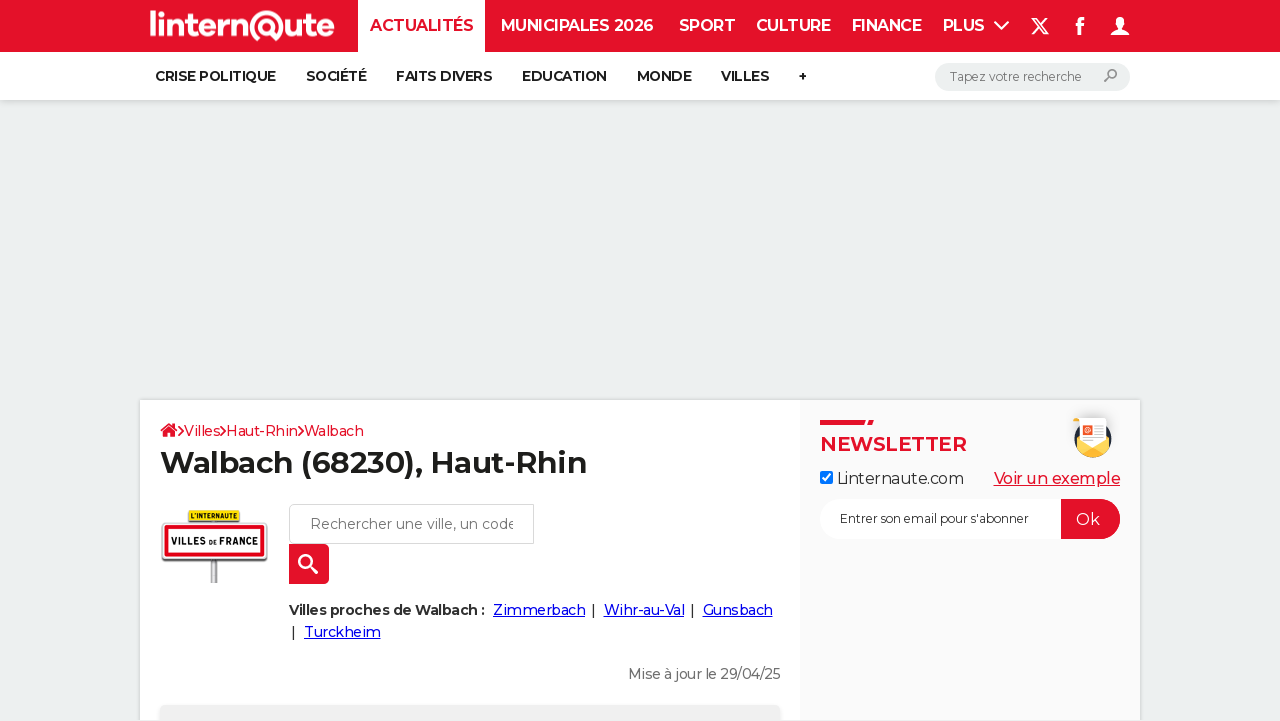

--- FILE ---
content_type: text/html; charset=UTF-8
request_url: https://www.linternaute.com/ville/walbach/ville-68354
body_size: 21234
content:

<!--Akamai-ESI:PAGE:setreftime=1765450159/--><!doctype html>
<!--[if IE 8 ]> <html lang="fr" class="no-js ie8 lt-ie9 oldie"> <![endif]-->
<!--[if IE 9 ]> <html lang="fr" class="no-js ie9"> <![endif]-->
<!--[if (gt IE 9)|!(IE)]><!--> <html lang="fr" class="no-js"> <!--<![endif]-->
<head >
                
                
<!--Akamai-ESI:FRAGMENT:/od/esi?name=autopromo_ref_od&v=2&entity_uri=ville-68354&esi=1/-->

<!--Akamai-ESI:FRAGMENT:setgentime=1765450159/-->
    
    
            
    
        <meta charset="utf-8" />
    <meta http-equiv="x-ua-compatible" content="ie=edge" />

    <title>Walbach, Haut-Rhin (code postal 68...</title>

        <meta name="description" content="Code postal de Walbach (Haut-Rhin) : département, région, avis, nom des habitants, code insee, altitude, population, chômage, logement, quartiers..." />
    
    <meta name="viewport" content="width=device-width, initial-scale=1.0" />

                <meta name="referrer" content="always" />
            <meta name="robots" content="max-snippet:-1, max-image-preview:large, max-video-preview:15" />
                                    <meta http-equiv="refresh" content="1200"/>
            
    <meta property="atm" content="aHR0cHM6Ly93d3cubGludGVybmF1dGUuY29tL3ZpbGxlL3dhbGJhY2gvdmlsbGUtNjgzNTQ=" />
        <meta property="atmd" content="eyJyZXF1ZXN0SWQiOiJhMmM4MzNlIiwidGltZXN0YW1wIjoxNzY3NDQ1MDczfQ==" />
    
            <link rel="alternate" href="android-app://com.linternaute.linternaute/http/www.linternaute.com/ville/walbach/ville-68354" />
    
        <link rel="canonical" href="https://www.linternaute.com/ville/walbach/ville-68354" />
        
                <link rel="shortcut icon" href="https://astatic.ccmbg.com/ccmcms_linternaute/dist/public/public-assets/favicon.ico" />
    <link rel="icon" href="https://astatic.ccmbg.com/ccmcms_linternaute/dist/public/public-assets/favicon.ico" type="image/x-icon">
    <link rel="apple-touch-icon" href="https://astatic.ccmbg.com/ccmcms_linternaute/dist/public/public-assets/favicon.ico" />
            
    
            <link rel="preload" as="font" crossorigin href="https://astatic.ccmbg.com/ccmcms_linternaute/dist/app/fonts/Montserrat-VF.woff2" />
            <link rel="preload" as="font" crossorigin href="https://astatic.ccmbg.com/ccmcms_linternaute/dist/app/fonts/vendor/@ccmbenchmark_frontcore/icomoon-pack.woff2" />
            <link rel="preload" as="font" crossorigin href="https://astatic.ccmbg.com/ccmcms_linternaute/dist/app/fonts/vendor/@ccmbenchmark_frontcore/icomoon.woff2" />
    
            
        <link rel="stylesheet" media="all" href="https://astatic.ccmbg.com/ccmcms_linternaute/dist/app/css/linternaute.12675cfb958d47f98d01.css" /><link rel="stylesheet" media="all" href="https://astatic.ccmbg.com/ccmcms_linternaute/dist/app/css/linternaute_bundle.5090ea4d59f89a60b691.css" /><link rel="stylesheet" media="all" href="https://astatic.ccmbg.com/ccmcms_linternaute/dist/app/css/odlinternautecss.30fa7580fcbe727f6bbf.css" /><link rel="stylesheet" media="all" href="https://cdnjs.cloudflare.com/ajax/libs/leaflet/1.8.0/leaflet.css" /><link rel="stylesheet" media="all" href="https://fonts.googleapis.com/css2?family=Gentium+Book+Basic:wght@400;700&family=Oswald&display=swap" /><link rel="stylesheet" media="all" href="https://astatic.ccmbg.com/ccmcms_linternaute/dist/app/css/od.map.f9ac75571ab0dc064958.css" />
        
    

    <script>
    var dataLayer = [{"appConfig":{"subContainers":["GTM-5H5DBFV"]},"site":"www.linternaute.com","environnement":"production","sessionType":"nonConnectee","userStatus":"Anonyme","pageCategory":"odunit","product":"od","application":"odvilles","level1":"ville","country":"US","asnum":"16509"}];

            !function(e){"use strict";var t,n,o,r=function(){},s=Object.getOwnPropertyNames(window.console).reduce((function(e,t){return"function"==typeof console[t]&&(e[t]=r),e}),{}),a=function(){return s},i=e.console;if("object"==typeof e.JSON&&"function"==typeof e.JSON.parse&&"object"==typeof e.console&&"function"==typeof Object.keys){var c={available:["others.catch","others.show"],broadcasted:[]},u={available:["others.catch","others.show"]},d=(t=/^\s+(.*)\s+$/g,n=function(e){return Math.pow(9,e)},o=function(e){return parseInt((e.charCodeAt()<<9)%242)},{get:function(e){e=e.replace(t,"$1");for(var r=[0,0,0],s=0,a=0;s<e.length;s++)a=parseInt(s/r.length),r[s%3]+=parseInt(o(e[s])/n(a));for(s=0;s<r.length;s++)r[s]>255&&(r[s]=255);return r},toRGB:function(e){return"rgb("+e.join(",")+")"},visible:function(e){return e[0]>220||e[1]>220||e[2]>220?[0,0,0]:[255,255,255]}});e.getConsole=function(e){if("string"!=typeof e)throw"getConsole need a tag name (string)";var t=e.split(".");if(function(e){var t,n=e.split(".")[0];-1===c.available.indexOf(n)&&(c.available.push(n),(t=document.createEvent("CustomEvent")).initCustomEvent("getConsole.tag.available",0,0,n),document.dispatchEvent(t)),-1===u.available.indexOf(e)&&(u.available.push(e),(t=document.createEvent("CustomEvent")).initCustomEvent("getConsole.fulltag.available",0,0,n),document.dispatchEvent(t))}(e=t[0]),-1!==c.broadcasted.indexOf(e)){var n=function(e){var t=[],n=[];return e.forEach((function(e){t.push("%c "+e.name+" "),n.push("background-color:"+e.bgColor+";color:"+e.color+";border-radius:2px;")})),[t.join("")].concat(n)}(t.map((function(e){var t=d.get(e);return{name:e,color:d.toRGB(d.visible(t)),bgColor:d.toRGB(t)}}))),o=["log","warn","error","info","group","groupCollapsed","groupEnd"].reduce(((e,t)=>(e[t]=n.reduce(((e,t)=>e.bind(window.console,t)),window.console[t]),e)),{});return Object.keys(i).forEach((function(e){void 0===o[e]&&(o[e]=i[e])})),o}return a()},e.getConsole.tags=c,c.broadcasted=function(){try{var e=localStorage.getItem("getConsole");e=null===e?[]:JSON.parse(e)}catch(t){e=[]}return e}(),-1!==c.broadcasted.indexOf("others.catch")&&(e.console=e.getConsole("others.show"))}else e.getConsole=a}(window),logger={_buffer:[],log:function(){"use strict";this._buffer.push(arguments)}},function(e){"use strict";var t={domains:["hpphmfubhnbobhfs","bnb{po.betztufn","beoyt","epvcmfdmjdl","hpphmftzoejdbujpo","wjefptufq","s77ofu","ufbet","vosvmznfejb","tnbsubetfswfs","tljnsftpvsdft","{fcftupg","uumce","hpphmfbqjt","wjefpqmb{b","hpphmfbetfswjdft","fggfdujwfnfbtvsf","pvucsbjo","ubcppmb"],classes:"ufyuBe!BeCpy!qvc`411y361!qvc`411y361n!qvc`839y:1!ufyu.be!ufyuBe!Mjhbuvt!ufyu`be!ufyu`bet!ufyu.bet!ufyu.be.mjolt",event:{category:"pbt`mpbefe",action:"gbjm"}},n=e.getConsole("inObs"),o=0,r={},s=function(e,t){return t=t||1,e.split("").map((function(e){return String.fromCharCode(e.charCodeAt()+t)})).join("")},a=[];e.integrityObserver={state:{net:null,dom:null,perf:null},corrupted:0,listen:function(e){this.corrupted?e(this.state):a.push(e)},sendToListeners:function(){a.forEach(function(e){e(this.state)}.bind(this))},reportCorruption:function(){var e=function(){"undefined"!=typeof ga?ga("send",{hitType:"event",eventCategory:s(t.event.category,-1),eventAction:s(t.event.action,-1),nonInteraction:1}):setTimeout(e,100)};e()},reportListCorruption:function(){var e,t=[];for(e in this.state)this.state[e]&&t.push(e);t.length>0&&((new Image).src="https://lists.ccmbg.com/st?t="+encodeURIComponent(t.join(","))+"&d="+window.location.host.split(/\./).slice(0,-1).join("."))},reportChange:function(){this.sendToListeners(),this.reportCorruption()},init:function(){var e=function(e){return function(t){this.state[e]=t,t&&(!this.corrupted&&this.reportChange(),this.corrupted=1)}.bind(this)};!function(e){if("undefined"!=typeof MutationObserver){var n=document.createElement("div"),o=document.getElementsByTagName("html")[0],r={},a={childList:1,attributes:1,characterData:1,subtree:1},i=0,c=new MutationObserver((function(t){t.forEach((function(t){"style"===t.attributeName&&(c.disconnect(),"none"===t.target.style.display&&!e.called&&(e.called=1)&&e.call(r,1))}))})),u=new MutationObserver((function(t){t.forEach((function(t){try{if("childList"===t.type&&"HTML"===t.target.nodeName&&t.addedNodes.length&&"BODY"===t.addedNodes[0].nodeName&&!i){i=1,t.addedNodes[0].appendChild(n);var o=getComputedStyle(n);if(r=t.addedNodes[0],u.disconnect(),/Trident/.test(navigator.userAgent))return void setTimeout((function(){!e.called&&(e.called=1)&&e.call(r,0)}),50);setTimeout((function(){t.addedNodes[0].removeChild(n)}),60),c.disconnect(),e.call(t.addedNodes[0],"none"===o.getPropertyValue("display")||/url\("about:abp/.test(o.getPropertyValue("-moz-binding")))}}catch(e){}}))}));n.className=s(t.classes,-1),n.style.display="block",u.observe(o,a),c.observe(n,a)}else e.call(0,0)}(e.call(this,"dom")),function(e,a){if("undefined"!=typeof MutationObserver&&void 0!==URL.prototype){var i=document.getElementsByTagName("html")[0],c=0,u=new MutationObserver((function(i){i.forEach((function(i){try{var d,l,f,p="",g=new Date,h=function(){};if("childList"===i.type&&i.addedNodes.length&&void 0!==(d=i.addedNodes[0]).src&&("SCRIPT"===(p=d.nodeName)||"IFRAME"===p)){try{l=new URL(d.src),f=l&&l.host?l.host.split(/\./).slice(-2).shift():null}catch(e){}h=i.addedNodes[0].onerror,i.addedNodes[0].onerror=function(){try{n.warn("Missing script",d.src),!c&&f&&-1!==t.domains.indexOf(s(f))&&(new Date).getTime()-g.getTime()<1500&&(n.warn("Integrity violation on ",d.src," not observing anymore !"),u.disconnect(),c=1,e(1)),"function"==typeof h&&h.apply(this,Array.prototype.slice.call(arguments))}catch(e){}},"function"==typeof performance.getEntriesByType&&o<2&&"SCRIPT"===p&&-1!==t.domains.indexOf(s(f))&&(void 0===r[f]||"hpphmfubhnbobhfs"===s(f))&&(r[f]=1,i.addedNodes[0].addEventListener("load",(function(){-1===performance.getEntriesByType("resource").map((function(e){return e.name})).indexOf(d.src)&&2==++o&&(u.disconnect(),a(1))})))}}catch(e){}}))}));u.observe(i,{childList:1,attributes:1,characterData:1,subtree:1})}else e.call(0,0)}(e.call(this,"net"),e.call(this,"perf")),window.addEventListener("load",function(){this.reportListCorruption()}.bind(this))}},"function"==typeof Object.bind&&e.integrityObserver.init()}(window),function(e,t,n,o){"use strict";void 0===e._gtm&&(e._gtm={events:{on:[],ready:[],readyAll:[],trigger:function(e){this._trigger.push(e)},_trigger:[]},versions:{},onReady:[]}),void 0===e._gtm.versions&&(e._gtm.versions={}),e._gtm.versions.staticheader=1,e._gtm.state="loading";var r=dataLayer[0].appConfig,s=["GTM-N4SNZN"],a=r.subContainers||[],i=e.getConsole("GTM").log,c=function(e){if(void 0!==t.dispatchEvent){var n=null;"function"==typeof Event?n=new Event(e):(n=t.createEvent("Event")).initEvent(e,0,0),t.dispatchEvent(n)}},u=function(){u.state++,u.state===s.length&&(e._gtm.state="loaded",c("gtm.loaded"))},d=function(){e._gtm.state="error",c("gtm.error"),l.clearWorkspacesInfo(this)};u.state=0,s=s.concat(a),i("Loading sub containers:",a);var l={infoKey:"ccm_gtm_workspaces",workspacesInfo:{},fetchWorkspacesInfo:function(){try{this.workspacesInfo=this.getInfoFromQuerystring()||this.getInfoFromCookie()||{}}catch(e){console.error("Cannot get workspaces info.",e)}},parseWorkspacesInfo:function(e){for(var t={},n=e.split("|"),o=0;o<n.length;o++){var r=n[o].split("::");3===r.length&&(t[r[0]]={container:r[0],workspace:r[1],auth:r[2]})}return t},removeInfoFromQuerystring:function(){if(""===e.location.search)return"";for(var t=e.location.search.substring(1).split("&"),n=[],o=0;o<t.length;o++){t[o].split("=")[0]!==this.infoKey&&n.push(t[o])}return"?"+n.join("&")},generatePreviewQuery:function(e){try{var t=this.workspacesInfo[e];return t?(i("["+t.container+'] loading custom workspace "'+t.workspace+'"'),dataLayer[0].appConfig.previewWorkspaces=dataLayer[0].appConfig.previewWorkspaces||[],dataLayer[0].appConfig.previewWorkspaces.push(t),"&gtm_auth="+t.auth+"&gtm_preview="+t.workspace+"&gtm_cookies_win=x"):""}catch(t){return console.error('Cannot generate preview query for container "'+e+'"',t),""}},getInfoFromQuerystring:function(){for(var t=(e.location.search||"").substring(1).split("&"),n=0;n<t.length;n++){var o=t[n].split("=");if(decodeURIComponent(o[0])===this.infoKey)return this.parseWorkspacesInfo(decodeURIComponent(o[1]))}return null},getInfoFromCookie:function(){try{var t=e.document.cookie.match("(^|;) ?"+this.infoKey+"=([^;]*)(;|$)");if(t)return this.parseWorkspacesInfo(decodeURIComponent(t[2]))}catch(e){}return null},clearWorkspacesInfo:function(t){try{var n=t.getAttribute("data-id");if(this.workspacesInfo[n]){i('Cannot load container "'+n+'". Clearing cookie and querystring param...');var o=e.location.hostname.split("."),r=o.length;o=r>2&&"br"===o[r-1]&&"com"===o[r-2]?o.slice(-3).join("."):o.slice(-2).join("."),document.cookie=this.infoKey+"=; domain= "+o+"; path=/; expires=Thu, 01 Jan 1970 00:00:01 GMT;";var s=this.removeInfoFromQuerystring();e.location.search=s}}catch(e){console.error("Cannot clear workspaces info.",e)}}};l.fetchWorkspacesInfo();for(var f=0,p=s.length;f<p;++f){e[o]=e[o]||[],e[o].push({"gtm.start":(new Date).getTime(),event:"gtm.js"});var g=l.generatePreviewQuery(s[f]),h=t.getElementsByTagName(n)[0],m=t.createElement(n);m.async=1,m.onload=u,m.onerror=d,m.setAttribute("data-id",s[f]),m.src="https://www.googletagmanager.com/gtm.js?id="+s[f]+g,h.parentNode.insertBefore(m,h)}}(window,document,"script","dataLayer"),OAS_AD_BUFFER=[],OAS_AD=function(){OAS_AD_BUFFER.push(Array.prototype.slice.call(arguments))},function(e){"use strict";function t(t){t instanceof ErrorEvent&&e._gtm.errors.push({message:t.message,stack:t.error?t.error.stack:void 0,name:t.error?t.error.name:void 0,filename:t.filename,line:t.lineno,column:t.colno})}function n(t){t.reason instanceof Error?e._gtm.errors.push({message:t.reason.message,stack:t.reason.stack,name:t.reason.name,promise:1,filename:t.reason.filename,line:t.reason.lineno,column:t.reason.colno}):e._gtm.errors.push({message:t.reason,promise:1})}e._gtm=e._gtm||{},e._gtm.errors=[],e._gtm.errors.types=[],e._gtm.errors.types.push({type:"error",callback:t}),e.addEventListener("error",t),e._gtm.errors.types.push({type:"unhandledrejection",callback:n}),e.addEventListener("unhandledrejection",n)}(window);    

    dataLayer.push({"event":"app.config","appConfig":{"asl":{"sitepage":"fr_linternaute_actualite_home","keywords":["cp-68230","insee-68354"]}}});
</script>

    <script type="application/ld+json">{"@context":"https://schema.org","@type":"WebPage","name":"Walbach","description":"Walbach (68230) est une commune du Haut-Rhin","mainEntity":{"@type":"City","address":{"@type":"PostalAddress","postalCode":"68230","addressLocality":"Walbach"},"identifier":{"@type":"PropertyValue","propertyID":"Code Insee","value":"68354"}}}</script><script type="application/ld+json">{"@context":"https://schema.org","@type":"BreadcrumbList","itemListElement":[{"@type":"ListItem","name":"\n                    \n                    Accueil","item":"https://www.linternaute.com/","position":1},{"@type":"ListItem","name":"Villes","item":"https://www.linternaute.com/ville","position":2},{"@type":"ListItem","name":"Haut-Rhin","item":"https://www.linternaute.com/ville/haut-rhin/departement-68","position":3},{"@type":"ListItem","name":"Walbach","item":"https://www.linternaute.com/ville/walbach/ville-68354","position":4}]}</script>



    <script>
        var _wsq = _wsq || [];
        _wsq.push(['_setNom', 'linternaute']);
        _wsq.push(['_wysistat']);
        (function(){
            var ws   = document.createElement('script');
            ws.type  = 'text/javascript';
            ws.async = true;
            ws.src = ('https:' == document.location.protocol ? 'https://www' : 'http://www') + '.wysistat.com/ws.jsa';
            var s    = document.getElementsByTagName('script')[0]||document.getElementsByTagName('body')[0];
            s.parentNode.insertBefore(ws, s);
        })();
    </script>
</head>
<body class="app--rwd  ">
        <div id="ctn_x02"><div id="ba_x02" class="ba x02"><script>OAS_AD("x02");</script></div></div>
        <div class="ccmcss_offcanvas_1">
        <div class="ccmcss_offcanvas_2">

            
                                    
        
<!--Akamai-ESI:FRAGMENT:/api/layout/header?client=linternaute_opendataBundle&esi=1/-->

<!--Akamai-ESI:FRAGMENT:setgentime=1767817776/-->
    
    
<!--Akamai-ESI:FRAGMENT:resetreftime=1767817776/-->
        
    <!-- headerdebbloc -->

<header class="app_header app_header header_actualite jHeader" role="banner"
    data-cookie-prefix="">

    <div class="app_header__top">
        <div class="layout">
                        <a href="https://www.linternaute.com/" class="app_logo" id="jRwdLogo">
                <img width="185" height="31" src="https://img-4.linternaute.com/BsKTtsfPcNd9i08b2gmi2ZIevGg=/370x62/smart/baef71a61dcc402a9c38cba24c1de030/ccmcms-linternaute/49655007.png"
                    alt="Linternaute.com">
            </a>
            
            

            <nav id="jMainNav" class="app_header__nav" role="navigation">
                <ul>
                    <li class="active"><a href="https://www.linternaute.com/actualite/">Actualités</a></li><li><a href="https://www.linternaute.fr/actualite/politique/9373097-elections-municipales-2026-tous-nos-articles-pour-suivre-l-election/">Municipales 2026</a></li><li><a href="https://www.linternaute.com/sport/">Sport</a></li><li><a href="https://www.linternaute.com/culture/">Culture</a></li><li><a href="https://www.linternaute.com/argent/">Finance</a></li><li><a href="https://www.linternaute.com/auto/">Auto</a></li><li><a href="https://www.linternaute.com/hightech/">High-tech</a></li><li><a href="https://www.linternaute.com/bricolage/">Bricolage</a></li><li><a href="https://www.linternaute.com/sortir/">Week-end</a></li><li><a href="https://www.linternaute.com/lifestyle/">Lifestyle</a></li><li><a href="https://www.linternaute.com/sante/">Sante</a></li><li><a href="https://www.linternaute.com/voyage/">Voyage</a></li><li><a href="https://www.linternaute.com/photo/4406325-tous-nos-diaporamas/">Photo</a></li><li><a href="https://www.linternaute.com/guide-d-achat/">Guides d'achat</a></li><li><a href="https://www.linternaute.com/bons-plans/">Bons plans</a></li><li><a href="https://www.linternaute.com/cartes/">Carte de voeux</a></li><li><a href="https://www.linternaute.fr/dictionnaire/fr/">Dictionnaire</a></li><li><a href="https://www.linternaute.com/television/">Programme TV</a></li><li><a href="https://copainsdavant.linternaute.com/">Copains d'avant</a></li><li><a href="https://avis-deces.linternaute.com/">Avis de décès</a></li><li><a href="https://bricolage.linternaute.com/forum/">Forum</a></li>                    <li class="app_header__plus">
                        <div class="app_header__subnav jDropBox jMenuBox">
                            <ul>
                                <li class="active"><a href="https://www.linternaute.com/actualite/">Actualités</a><button class="app_header__subnav--collapse jNavSubCollapse app_nav__sub--collapse--plus">

                </button>
                <div class="app_header__subnav--resp">
                    <ul><ul id="header-submenu-actualite"><li><a href="https://www.linternaute.com/actualite/politique/5477702-crise-politique-dissolution/">Crise politique</a></li><li><a href="https://www.linternaute.com/actualite/societe/">Société</a></li><li><a href="https://www.linternaute.com/actualite/faits-divers/">Faits Divers</a></li><li><a href="https://www.linternaute.com/actualite/education/">Education</a></li><li><a href="https://www.linternaute.com/actualite/monde/">Monde</a></li><li><a href="https://www.linternaute.com/ville">Villes</a></li><li><a href="https://www.linternaute.com/actualite/list">+</a></li></ul></ul></div></li><li><a href="https://www.linternaute.fr/actualite/politique/9373097-elections-municipales-2026-tous-nos-articles-pour-suivre-l-election/">Municipales 2026</a></li><li><a href="https://www.linternaute.com/sport/">Sport</a><button class="app_header__subnav--collapse jNavSubCollapse app_nav__sub--collapse--plus">

                </button>
                <div class="app_header__subnav--resp">
                    <ul><ul id="header-submenu-sport"><li><a href="https://www.linternaute.com/sport/competitions/8420771-ligue-1-lens-et-le-psg-creusent-l-ecart-resultats-et-classement/">Ligue 1</a></li><li><a href="https://www.linternaute.com/sport/competitions/8665182-ligue-des-champions-les-resultats-et-le-classement-en-direct/">Ligue des champions</a></li><li><a href="https://www.linternaute.com/sport/competitions/8931873-coupe-du-monde-2026-quelle-date-pour-le-debut-du-mondial/">Coupe du monde 2026</a></li><li><a href="https://www.linternaute.com/sport/competitions/9315745-jo-2026-milan-cortina-dates-chances-de-medailles-programme-les-infos-sur-les-jeux-olympiques-d-hiver/">JO 2026</a></li><li><a href="https://www.linternaute.com/sport/foot/">Football</a></li><li><a href="https://www.linternaute.fr/sport/competitions/tennis/">Tennis</a></li><li><a href="https://www.linternaute.fr/sport/competitions/cyclisme/">Cyclisme</a></li><li><a href="https://www.linternaute.com/sport/rugby/">Rugby</a></li><li><a href="https://bricolage.linternaute.com/forum/sport/forum-sport-5000">Forum</a></li></ul></ul></div></li><li><a href="https://www.linternaute.com/culture/">Culture</a><button class="app_header__subnav--collapse jNavSubCollapse app_nav__sub--collapse--plus">

                </button>
                <div class="app_header__subnav--resp">
                    <ul><li><a href="https://www.linternaute.com/television/">Programme TV</a></li><li><a href="https://www.linternaute.com/television/programme-tnt/">TNT</a></li><li><a href="https://www.linternaute.fr/cinema/pratique/guide-du-streaming/">Streaming</a></li><li><a href="https://www.linternaute.com/cinema/">Cinéma</a></li><li><a href="https://www.linternaute.com/cinema/sortie-semaine/">Sorties cinéma</a></li><li><a href="https://www.linternaute.com/musique/">Musique</a></li><li><a href="https://www.linternaute.com/culture/list">+</a></li></ul></div></li><li><a href="https://www.linternaute.com/argent/">Finance</a><button class="app_header__subnav--collapse jNavSubCollapse app_nav__sub--collapse--plus">

                </button>
                <div class="app_header__subnav--resp">
                    <ul><ul id="header-submenu-argent"><li><a href="https://www.linternaute.fr/argent/guide-de-vos-finances/4722447-retraite-a-quel-age-la-prendre-quel-montant-pour-ma-pension-le-guide-complet/">Retraite</a></li><li><a href="https://www.linternaute.fr/argent/guide-de-vos-finances/2567884-impot-2025-dates-conseils-pour-remplir-la-declaration-le-guide-complet/">Impôts</a></li><li><a href="https://www.linternaute.com/argent/epargne/">Epargne</a></li><li><a href="https://www.linternaute.com/argent/immobilier/">Immobilier</a></li><li><a href="https://www.linternaute.com/argent/risques-immobiliers">Risques naturels par ville</a></li><li><a href="https://www.linternaute.com/argent/banque/">Banque</a></li><li><a href="https://www.linternaute.com/argent/assurance/">Assurance</a></li><li><a href="https://www.linternaute.com/argent/credit/">Crédit</a></li></ul></ul></div></li><li><a href="https://www.linternaute.com/auto/">Auto</a><button class="app_header__subnav--collapse jNavSubCollapse app_nav__sub--collapse--plus">

                </button>
                <div class="app_header__subnav--resp">
                    <ul><li><a href="https://www.linternaute.com/auto/test-auto/">Essais</a></li><li><a href="http://www.linternaute.com/auto/reserverunessai">Réserver un essai</a></li><li><a href="https://www.linternaute.com/auto/berline/2534260-citadines-notre-guide-complet/">Citadines</a></li><li><a href="https://www.linternaute.com/auto/berlines/2537876-berlines-compacte-sportive-electrique-notre-guide-complet/">Berlines</a></li><li><a href="https://www.linternaute.com/auto/suv/2364299-suv-le-guide-complet-pour-faire-le-bon-choix/">SUV</a></li><li><a href="https://bricolage.linternaute.com/forum/auto/forum-auto-8000">Forum auto</a></li><li><a href="https://www.linternaute.com/auto/list">+</a></li></ul></div></li><li><a href="https://www.linternaute.com/hightech/">High-tech</a><button class="app_header__subnav--collapse jNavSubCollapse app_nav__sub--collapse--plus">

                </button>
                <div class="app_header__subnav--resp">
                    <ul><li><a href="https://www.linternaute.fr/hightech/guide-high-tech/2544668-meilleur-smartphone-2022-quelle-est-la-reference/">Smartphones</a></li><li><a href="https://www.linternaute.com/hightech/internet/">Internet</a></li><li><a href="https://www.linternaute.com/hightech/micro/">Ordinateurs</a></li><li><a href="https://www.linternaute.com/hightech/jeux-video/">Jeux vidéo</a></li><li><a href="https://www.linternaute.fr/hightech/guide-high-tech/">Guide high-tech</a></li><li><a href="https://www.linternaute.com/hightech/list">+</a></li></ul></div></li><li><a href="https://www.linternaute.com/bricolage/">Bricolage</a><button class="app_header__subnav--collapse jNavSubCollapse app_nav__sub--collapse--plus">

                </button>
                <div class="app_header__subnav--resp">
                    <ul><li><a href="https://bricolage.linternaute.com/forum/">Forum</a></li><li><a href="https://www.linternaute.com/bricolage/amenagement-interieur/">Aménagement intérieur</a></li><li><a href="https://www.linternaute.com/bricolage/amenagement-exterieur/">Extérieur</a></li><li><a href="https://www.linternaute.com/bricolage/cuisine/">Cuisine</a></li><li><a href="https://www.linternaute.com/bricolage/salle-de-bain/">Salle de bains</a></li><li><a href="https://www.linternaute.com/bricolage/jardinage/">Jardinage</a></li><li><a href="https://www.linternaute.com/bricolage/amenagement-interieur/2450703-des-solutions-pour-tout-ranger-dans-la-maison/">Rangement</a></li><li><a href="https://www.linternaute.com/bricolage/list">+</a></li></ul></div></li><li><a href="https://www.linternaute.com/sortir/">Week-end</a><button class="app_header__subnav--collapse jNavSubCollapse app_nav__sub--collapse--plus">

                </button>
                <div class="app_header__subnav--resp">
                    <ul><li><a href="https://www.linternaute.fr/sortir/guides-de-france/2497979-guides-de-voyage-en-france-les-meilleures-destinations-a-visiter/">Guides de France</a></li><li><a href="https://www.linternaute.com/sortir/escapade/">Escapades</a></li><li><a href="https://www.linternaute.com/sortir/patrimoine/">Patrimoine</a></li><li><a href="https://www.linternaute.com/sortir/exposition/">Expositions</a></li><li><a href="https://www.linternaute.fr/sortir/guide-des-loisirs/musees-monuments/">Musées</a></li><li><a href="https://www.linternaute.com/sortir/nature/2519349-week-end-nature-les-meilleures-idees-de-destination-en-france/">Week-end nature</a></li><li><a href="https://www.linternaute.com/sortir/list">+</a></li></ul></div></li><li><a href="https://www.linternaute.com/lifestyle/">Lifestyle</a><button class="app_header__subnav--collapse jNavSubCollapse app_nav__sub--collapse--plus">

                </button>
                <div class="app_header__subnav--resp">
                    <ul><li><a href="https://www.linternaute.com/lifestyle/art-de-vivre/">Art de vivre</a></li><li><a href="https://www.linternaute.com/lifestyle/bien-etre/">Bien-être</a></li><li><a href="https://www.linternaute.com/lifestyle/loisirs/">Loisirs</a></li><li><a href="https://www.linternaute.com/lifestyle/mode/">Mode</a></li><li><a href="https://www.linternaute.com/lifestyle/mode-de-vie/">Modes de vie</a></li><li><a href="https://www.linternaute.com/lifestyle/list">+</a></li></ul></div></li><li><a href="https://www.linternaute.com/sante/">Sante</a></li><li><a href="https://www.linternaute.com/voyage/">Voyage</a><button class="app_header__subnav--collapse jNavSubCollapse app_nav__sub--collapse--plus">

                </button>
                <div class="app_header__subnav--resp">
                    <ul><li><a href="https://www.linternaute.fr/voyage/guides-de-voyage/">Destinations</a></li><li><a href="https://www.linternaute.com/voyage/magazine/2364287-city-break-les-meilleures-idees-de-destinations-pour-un-week-end/">City break</a></li><li><a href="https://www.linternaute.com/voyage/magazine/2413613-voyage-nature-en-route-vers-des-destinations-grand-air/">Voyage nature</a></li><li><a href="https://www.linternaute.com/voyage/magazine/1853615-voyage-de-noces-les-meilleures-destinations-pour-une-lune-de-miel/">Voyage de noces</a></li><li><a href="https://bricolage.linternaute.com/forum/voyage/forum-voyage-7000">Forum</a></li><li><a href="https://www.linternaute.com/voyage/climat">Climat</a></li><li><a href="https://www.linternaute.com/voyage/list">+</a></li></ul></div></li><li><a href="https://www.linternaute.com/photo/4406325-tous-nos-diaporamas/">Photo</a></li><li><a href="https://www.linternaute.com/guide-d-achat/">Guides d'achat</a></li><li><a href="https://www.linternaute.com/bons-plans/">Bons plans</a></li><li><a href="https://www.linternaute.com/cartes/">Carte de voeux</a><button class="app_header__subnav--collapse jNavSubCollapse app_nav__sub--collapse--plus">

                </button>
                <div class="app_header__subnav--resp">
                    <ul><li><a href="https://www.linternaute.com/cartes-de-voeux/category/1-noel/">Carte de Noël</a></li><li><a href="https://www.linternaute.com/cartes-de-voeux/category/2-bonne-annee/">Carte Bonne année</a></li><li><a href="https://www.linternaute.com/cartes-de-voeux/category/5-saint-valentin/">Carte Saint-Valentin</a></li><li><a href="https://www.linternaute.com/cartes-de-voeux/category/9-paques/">Carte Pâques</a></li><li><a href="https://www.linternaute.com/cartes-de-voeux/category/8-anniversaire/">Carte d'anniversaire</a></li></ul></div></li><li><a href="https://www.linternaute.fr/dictionnaire/fr/">Dictionnaire</a><button class="app_header__subnav--collapse jNavSubCollapse app_nav__sub--collapse--plus">

                </button>
                <div class="app_header__subnav--resp">
                    <ul><li><a href="https://www.linternaute.fr/dictionnaire/fr/">Dictionnaire</a></li><li><a href="https://www.linternaute.fr/biographie/">Biographies</a></li><li><a href="https://www.linternaute.fr/citation/">Citations</a></li><li><a href="https://www.linternaute.fr/expression/">Expressions</a></li><li><a href="https://www.linternaute.fr/proverbe/">Proverbes</a></li></ul></div></li><li><a href="https://www.linternaute.com/television/">Programme TV</a></li><li><a href="https://copainsdavant.linternaute.com/">Copains d'avant</a><button class="app_header__subnav--collapse jNavSubCollapse app_nav__sub--collapse--plus">

                </button>
                <div class="app_header__subnav--resp">
                    <ul><li><a href="https://copainsdavant.linternaute.com/">S'inscrire</a></li><li><a href="https://copainsdavant.linternaute.com/p/login">Se connecter</a></li><li><a href="https://copainsdavant.linternaute.com/glossary/etablissements/lycees-56/all">Lycées</a></li><li><a href="https://copainsdavant.linternaute.com/glossary/etablissements/colleges-54/all">Collèges</a></li><li><a href="https://copainsdavant.linternaute.com/glossary/etablissements/ecoles-primaires-et-maternelles-97/all">Primaires</a></li><li><a href="https://copainsdavant.linternaute.com/glossary/etablissements/universites-73/all">Universités</a></li><li><a href="https://copainsdavant.linternaute.com/glossary/etablissements/entreprises-2/all">Entreprises</a></li><li><a href="https://copainsdavant.linternaute.com/glossary/etablissements/services-militaires-4/all">Service militaire</a></li><li><a href="https://copainsdavant.linternaute.com/recherche-amis">Avis de recherche</a></li></ul></div></li><li><a href="https://avis-deces.linternaute.com/">Avis de décès</a></li><li><a href="https://bricolage.linternaute.com/forum/">Forum</a><button class="app_header__subnav--collapse jNavSubCollapse app_nav__sub--collapse--plus">

                </button>
                <div class="app_header__subnav--resp">
                    <ul><li><a href="https://bricolage.linternaute.com/forum/forum-bricolage-123">Bricolage</a></li><li><a href="https://bricolage.linternaute.com/forum/homme/forum-lifestyle-4000">Lifestyle</a></li><li><a href="https://bricolage.linternaute.com/forum/culture/forum-culture-3000">Culture</a></li><li><a href="https://bricolage.linternaute.com/forum/sport/forum-sport-5000">Sport</a></li><li><a href="https://bricolage.linternaute.com/forum/auto/forum-auto-8000">Auto</a></li><li><a href="https://bricolage.linternaute.com/forum/television/forum-television-6000">Television</a></li><li><a href="https://bricolage.linternaute.com/forum/voyage/forum-voyage-7000">Voyage</a></li><li><a href="https://bricolage.linternaute.com/forum/cinema/forum-cine-tv-2000">Cinema</a></li></ul></div></li>                            </ul>
                        </div>
                        <a class="app_header__hover_trigger" href="#">
                            Plus
                            <svg viewBox="0 0 284.929 284.929" class="svg_icon svg_icon--arrowd">
                                <g fill="#fff" class="svg_icon_g">
                                    <path d="M282.082,76.511l-14.274-14.273c-1.902-1.906-4.093-2.856-6.57-2.856c-2.471,0-4.661,0.95-6.563,2.856L142.466,174.441 L30.262,62.241c-1.903-1.906-4.093-2.856-6.567-2.856c-2.475,0-4.665,0.95-6.567,2.856L2.856,76.515C0.95,78.417,0,80.607,0,83.082   c0,2.473,0.953,4.663,2.856,6.565l133.043,133.046c1.902,1.903,4.093,2.854,6.567,2.854s4.661-0.951,6.562-2.854L282.082,89.647 c1.902-1.903,2.847-4.093,2.847-6.565C284.929,80.607,283.984,78.417,282.082,76.511z"/>
                                </g>
                            </svg>
                        </a>
                        <span data-target="jMenuBox" class="jDropBtn jDropMenuBtn app_header__click_trigger">
                            <svg xmlns="http://www.w3.org/2000/svg" width="15" height="15" fill="none" class="svg_icon svg_icon--burger">
                                <path d="M14.364 1.5H.636C.285 1.5 0 1.836 0 2.25S.285 3 .636 3h13.728c.351 0 .636-.336.636-.75s-.285-.75-.636-.75ZM14.364 6.738H.636c-.351 0-.636.336-.636.75s.285.75.636.75h13.728c.351 0 .636-.336.636-.75s-.285-.75-.636-.75ZM14.364 11.988H.636c-.351 0-.636.336-.636.75s.285.75.636.75h13.728c.351 0 .636-.336.636-.75s-.285-.75-.636-.75Z" fill="#fff"/>
                            </svg>
                            <svg viewBox="0 0 440.307 440.307" class="svg_icon svg_icon--cross">
                                <g fill="#fff" class="svg_icon_g">
                                    <polygon points="440.307,58.583 381.723,0 220.153,161.57 58.584,0 0,58.583 161.569,220.153 0,381.723 58.584,440.307    220.153,278.736 381.723,440.307 440.307,381.723 278.736,220.153"/>
                                </g>
                            </svg>
                        </span>
                    </li>
                </ul>
            </nav>

            <div class="app_header__right">
                <ul>
                    <li>
                                                <a href="javascript:void(0)" data-target="jSearchBox" class="jDropBtn">
                            <svg viewBox="-281 404.9 32 32" class="svg_icon svg_icon--search"><path class="svg_icon_g" d="M-280 432.1c-1.2 1.1-1.3 2.9-.2 4s2.9 1 4-.2l6.4-7.6c.7-.8 1-1.6 1-2.3 2.1 1.8 4.8 2.9 7.8 2.9 6.6 0 12-5.4 12-12s-5.4-12-12-12-12 5.4-12 12c0 3 1.1 5.7 2.9 7.8-.7 0-1.5.3-2.3 1l-7.6 6.4zm11-15.2c0-4.4 3.6-8 8-8s8 3.6 8 8-3.6 8-8 8-8-3.6-8-8z"/></svg>
                        </a>
                                            </li>
                    <li>
                        <a href="https://twitter.com/LInternauteInfo">
                            <svg class="svg_icon svg_icon--tw" xmlns="http://www.w3.org/2000/svg" width="26" height="26" fill="none" viewBox="0 0 26 26"><path d="M20.542 1.3h3.985l-8.75 9.963L26 24.78h-8.023l-6.28-8.213-7.192 8.213H.52l9.27-10.657L0 1.3h8.222l5.675 7.503L20.542 1.3Zm-1.395 21.14h2.21L7.06 3.553H4.687l14.46 18.887Z" fill="currentColor"></path></svg>
                        </a>
                    </li>
                    <li>
                        <a href="https://www.facebook.com/linternaute">
                            <svg viewBox="95.5 164.9 238.9 512" class="svg_icon svg_icon--fb"><path d="M147.2 264v70.5H95.5v86.2h51.6v256.1h106.1V420.7h71.2s6.7-41.3 9.9-86.5h-80.7v-58.9c0-8.8 11.6-20.7 23-20.7h57.8v-89.7h-78.6c-111.2 0-108.6 86.3-108.6 99.1z" class="svg_icon_g" /></svg>
                        </a>
                    </li>
                    <li>
                        <a class="jHeaderDisconnected jDropBtn" data-target="jLoginBox" href="javascript:void(0)">
                            <svg viewBox="-73 204.9 448 432" class="svg_icon svg_icon--user"><path class="svg_icon_g svg_icon_path" d="M206.4 508.3c-11.1-1.8-11.3-32.2-11.3-32.2s32.5-32.2 39.6-75.4c19 0 30.8-46 11.8-62.1.8-17 24.5-133.7-95.4-133.7S54.8 321.5 55.6 338.6c-19 16.2-7.3 62.1 11.8 62.1 7.1 43.2 39.6 75.4 39.6 75.4s-.3 30.4-11.3 32.2C60 513.9-73 572.6-73 636.9h448c0-64.3-133-123-168.6-128.6z"/></svg>
                        </a>
                        <a class="jHeaderConnected jDropBtn" data-target="jLoginBox" href="javascript:void(0)" style="display:none">
                            <span data-baseurl="https://image-uniservice.linternaute.com/image" data-staticurl="https://astatic.ccmbg.com/ccmcms_linternaute/dist/public/public-assets/" data-size="75" class="jHeaderAvatar app_header__user_pic"></span>
                        </a>
                    </li>
                </ul>
            </div>

            <div class="app_header__search jDropBox jSearchBox">
                <form role="search" method="get" action="https://www.linternaute.com/recherche/"
                >
                    <fieldset>
                        <legend>Moteur de recherche</legend>
                        <input type="search"
                            name="f_libelle"
                            placeholder="Tapez votre recherche"
                            aria-label="Rechercher">
                        <button type="submit">Rechercher</button>
                    </fieldset>
                </form>
            </div>

            <div class="app_header__login jDropBox jLoginBox">

                <ul class="app_header__login_connect jMenuDisconnected" style="display:none">
                    <li><a rel="nofollow" href="https://www.linternaute.com/account/signup" class="jAccountRegisterUrl">S'inscrire</a></li>
                    <li><a rel="nofollow" href="https://www.linternaute.com/account/login" data-link="login">Connexion</a></li>
                </ul>

                <ul class="app_header__login_edit jMenuConnected" style="display:none">
                    <!--blockLinkMsgCCM-->

                    
                    
                    <li><a  href="https://www.linternaute.com/account/edit">Profil et compte</a></li>
                    
                    <!-- AdminMenu -->

                    <li>
                        <a href="https://www.linternaute.com/account/?logout=1">Se déconnecter</a>
                    </li>
                </ul>

            </div>

        </div>
    </div>

    <div class="app_header__bottom">
        <div class="layout">
            <nav class="app_header__bottom__left jSecondLevelMenu">
                <ul id="header-submenu-actualite"><li><a href="https://www.linternaute.com/actualite/politique/5477702-crise-politique-dissolution/">Crise politique</a></li><li><a href="https://www.linternaute.com/actualite/societe/">Société</a></li><li><a href="https://www.linternaute.com/actualite/faits-divers/">Faits Divers</a></li><li><a href="https://www.linternaute.com/actualite/education/">Education</a></li><li><a href="https://www.linternaute.com/actualite/monde/">Monde</a></li><li><a href="https://www.linternaute.com/ville">Villes</a></li><li><a href="https://www.linternaute.com/actualite/list">+</a></li></ul>            </nav>
            <!-- login  / search part -->
            <div class="app_header__bottom__right">
                                    <form role="search" method="get" action="https://www.linternaute.com/recherche/"
                    >
                        <fieldset>
                            <legend>Moteur de recherche</legend>
                            <button type="submit">
                                <svg width="13" height="13" viewBox="-281 404.9 32 32" class="svg_icon"><path fill="#000" class="svg_icon_g" d="M-280 432.1c-1.2 1.1-1.3 2.9-.2 4s2.9 1 4-.2l6.4-7.6c.7-.8 1-1.6 1-2.3 2.1 1.8 4.8 2.9 7.8 2.9 6.6 0 12-5.4 12-12s-5.4-12-12-12-12 5.4-12 12c0 3 1.1 5.7 2.9 7.8-.7 0-1.5.3-2.3 1l-7.6 6.4zm11-15.2c0-4.4 3.6-8 8-8s8 3.6 8 8-3.6 8-8 8-8-3.6-8-8z"/></svg>
                            </button>
                            <input type="search" name="f_libelle" placeholder="Tapez votre recherche" aria-label="Rechercher">
                        </fieldset>
                    </form>
                            </div>
        </div>
    </div>
</header>

<!-- headerfinbloc -->

    
    
            <div class="layout layout--offcanvas gutter " id="adsLayout">
                    <div class="ccmcss_oas_top">
        <div id="ctn_top"><div id="ba_top" class="ba top"><script>OAS_AD("Top");</script></div></div>
    </div>

                
                <div class="layout_ct">
                    <div class="layout_ct__1">
                        <div class="layout_ct__2">
                                                            <div class="layout_top">
                                                



        <nav class="layout_breadcrumb cp_breadcrumb"><ul class="cp_breadcrumb__list"><li class="cp_breadcrumb__item cp_breadcrumb__item--home"><a href="https://www.linternaute.com/"
                                                                    ><svg title="Accueil" class="cp_breadcrumb__item--home-svg" width="20" height="17" viewBox="0 0 5.29 4.5"><path fill="currentColor" d="M2.61 1.1L.84 2.57v1.5c0 .05.02.1.05.14.04.03.09.05.14.05h1.19V3.08h.79v1.18H4.2c.05 0 .1-.02.14-.05a.19.19 0 00.05-.14V2.58v-.01z"/><path fill="currentColor" d="M5.07 2.23l-.68-.56V.41a.1.1 0 00-.02-.07.1.1 0 00-.08-.03H3.7a.1.1 0 00-.07.03.1.1 0 00-.03.07v.6L2.85.38A.36.36 0 002.61.3c-.09 0-.16.03-.23.08L.16 2.23a.09.09 0 00-.03.07c0 .03 0 .05.02.07l.19.23a.1.1 0 00.06.03c.03 0 .05 0 .08-.02L2.6.83l2.14 1.78a.1.1 0 00.07.02.1.1 0 00.07-.03l.2-.23a.1.1 0 00.01-.07.09.09 0 00-.03-.07z"/></svg><span class="cp_breadcrumb__item--home-text">Home</span></a></li><li class="cp_breadcrumb__item"><a href="https://www.linternaute.com/ville"
                                                                    >Villes</a></li><li class="cp_breadcrumb__item"><a href="https://www.linternaute.com/ville/haut-rhin/departement-68"
                                                                    >Haut-Rhin</a></li><li class="cp_breadcrumb__item"><a href="https://www.linternaute.com/ville/walbach/ville-68354"
                                                                    >Walbach</a></li></ul></nav>
                                                            </div>
                            

                            
                                                        <main role="main" class="layout_main">
                                        <div class="main">
                    <div class="openData">
                        <div id="jStickySize">
                        <div class="marB20"><h1 itemscope itemtype="https://schema.org/Place"><span itemprop="name">Walbach</span> (68230), Haut-Rhin</h1>
                    <div itemprop="geo" itemscope itemtype="https://schema.org/GeoCoordinates">
                        <meta itemprop="latitude" content="48.070472" />
                        <meta itemprop="longitude" content="7.207306" />
                    </div>
                </div><div class="odSearchBox">
    <div class="odSearchForm" style="--data-bg:url(https://astatic.ccmbg.com/ressource/linternaute/img/annuaire_villes.png)">
        <form action="/ville/recherche" method="get">
            <fieldset>
                <input class="input focus jODMainSearch" autocomplete='off'                      data-options='{"controler":"\/ville\/recherche","version":"v1"}'                       type="text" name="q" placeholder="Rechercher une ville, un code postal, un département, une région" required="required"/>
                <input class="submit search" type="submit" value="Rechercher" />
                            </fieldset>
        </form>

                    <div class="odSearchBox__suggests">
                <span class="odSearchBox__suggests__title">Villes proches de Walbach :</span>
                <ul class="odSearchBox__suggests__list">
                    						                        <li>
                            <a
    href="https://www.linternaute.com/ville/zimmerbach/ville-68385"
    class=" "
     title="Zimmerbach"    title="">Zimmerbach</a>
                         </li>
						                    						                        <li>
                            <a
    href="https://www.linternaute.com/ville/wihr-au-val/ville-68368"
    class=" "
     title="Wihr-au-Val"    title="">Wihr-au-Val</a>
                         </li>
						                    						                        <li>
                            <a
    href="https://www.linternaute.com/ville/gunsbach/ville-68117"
    class=" "
     title="Gunsbach"    title="">Gunsbach</a>
                         </li>
						                    						                        <li>
                            <a
    href="https://www.linternaute.com/ville/turckheim/ville-68338"
    class=" "
     title="Turckheim"    title="">Turckheim</a>
                         </li>
						                                    </ul>
            </div>
            </div>
</div>

			<div class="marB20 ccmcss_align_r">
				<time datetime="2025-04-29T11:14:24+02:00">Mise à jour le 29/04/25</time>
			</div>
		<div class="summary summary-card"><div class="summary-title">Sommaire</div><ul><li><a title="Code postal Walbach" href="#code-postal-walbach">Code postal</a></li><li><a title="Departement Walbach" href="#code-postal-walbach">Département</a></li><li><a title="Region Walbach" href="#code-postal-walbach">Région</a></li><li><a title="Nom des habitants Walbach" href="#code-postal-walbach">Nom des habitants</a></li><li><a title="Superficie Walbach" href="#superficie-walbach">Superficie</a></li><li><a title="Altitude Walbach" href="#superficie-walbach">Altitude</a></li><li><a title="Avis Walbach" href="#bloc_avis">Avis sur Walbach</a></li><li><a title="Carte Walbach" href="#carte-walbach">Carte</a></li></ul></div><div id="ctn_native_atf"><div id="ba_native_atf" class="ba native_atf"><script>OAS_AD("native_atf");</script></div></div><div class="jOdTabs ui-tabs tabs--ui--vertical">
    <nav>
        <ul data-selected="0" class="ui-tabs-nav tabs--ui__nav">
                            <li class="tabs--ui__item  first ui-tabs-selected ui-tabs-active tabs--ui__item--selected ">
                    <a href="#index" data-key="index" title="Walbach" class="notip"><span>Infos générales</span></a>
                </li>
                            <li class="tabs--ui__item ">
                    <a href="/ville/walbach/ville-68354/mairie" data-key="mairie" title="Mairie Walbach" class="notip"><span>Mairie de Walbach</span></a>
                </li>
                            <li class="tabs--ui__item ">
                    <a href="/ville/walbach/ville-68354/demographie" data-key="demographie" title="Population Walbach" class="notip"><span>Population</span></a>
                </li>
                            <li class="tabs--ui__item ">
                    <a href="https://www.journaldunet.com/business/salaire/walbach/ville-68354" target="_blank"data-key="salaires" title="Salaire Walbach" class="notip"><span>Salaires à Walbach</span></a>
                </li>
                            <li class="tabs--ui__item ">
                    <a href="/ville/walbach/ville-68354/prix-eau" data-key="prix-eau" title="Prix eau Walbach" class="notip"><span>Prix de l&#039;eau</span></a>
                </li>
                            <li class="tabs--ui__item ">
                    <a href="https://www.journaldunet.com/business/budget-ville/walbach/ville-68354" target="_blank"data-key="budget" title="Budget Walbach" class="notip"><span>Budget municipal</span></a>
                </li>
                            <li class="tabs--ui__item ">
                    <a href="/ville/walbach/ville-68354/couverture-5g" data-key="couverture-5g" title="5G Walbach" class="notip"><span>Couverture 5G, mobile</span></a>
                </li>
                            <li class="tabs--ui__item ">
                    <a href="/ville/walbach/ville-68354/internet" data-key="internet" title="Internet Walbach" class="notip"><span>Débit Internet</span></a>
                </li>
                            <li class="tabs--ui__item ">
                    <a href="/ville/walbach/ville-68354/immobilier" data-key="immobilier" title="Immobilier Walbach" class="notip"><span>Immobilier</span></a>
                </li>
                            <li class="tabs--ui__item ">
                    <a href="/ville/walbach/ville-68354/auto" data-key="auto" title="Automobile Walbach" class="notip"><span>Automobile</span></a>
                </li>
                            <li class="tabs--ui__item ">
                    <a href="/ville/walbach/ville-68354/emploi" data-key="emploi" title="Emploi Walbach" class="notip"><span>Emploi, chômage</span></a>
                </li>
                            <li class="tabs--ui__item ">
                    <a href="https://www.linternaute.com/voyage/climat/walbach/ville-68354" target="_blank"data-key="climat" title="Climat Walbach" class="notip"><span>Météo, climat</span></a>
                </li>
                            <li class="tabs--ui__item ">
                    <a href="https://www.journaldunet.com/economie/impots/walbach/ville-68354" target="_blank"data-key="impots" title="Impots Walbach" class="notip"><span>Impôts, IFI</span></a>
                </li>
                            <li class="tabs--ui__item ">
                    <a href="/ville/walbach/ville-68354/sante-social" data-key="sante-social" title="Sante Walbach" class="notip"><span>Santé, social</span></a>
                </li>
                            <li class="tabs--ui__item ">
                    <a href="/ville/walbach/ville-68354/entreprises" data-key="entreprises" title="Entreprise Walbach" class="notip"><span>Entreprises, commerces</span></a>
                </li>
                            <li class="tabs--ui__item ">
                    <a href="/ville/walbach/ville-68354/education" data-key="education" title="Ecole Walbach" class="notip"><span>Ecoles, scolarité</span></a>
                </li>
                            <li class="tabs--ui__item ">
                    <a href="/ville/walbach/ville-68354/sport-loisirs-tourisme" data-key="sport-loisirs-tourisme" title="Tourisme Walbach" class="notip"><span>Tourisme, loisirs</span></a>
                </li>
                            <li class="tabs--ui__item ">
                    <a href="https://avis-deces.linternaute.com/walbach/ville-68354" data-key="avis-deces" title="Avis deces Walbach" class="notip"><span>Avis de décès</span></a>
                </li>
                            <li class="tabs--ui__item ">
                    <a href="/ville/walbach/ville-68354/dechetterie" data-key="dechetterie" title="Dechetterie Walbach" class="notip"><span>Déchetterie Walbach</span></a>
                </li>
                            <li class="tabs--ui__item ">
                    <a href="https://www.linternaute.com/actualite/delinquance/walbach/ville-68354" target="_blank"data-key="delinquance" title="Delinquance Walbach" class="notip"><span>Délinquance</span></a>
                </li>
                            <li class="tabs--ui__item ">
                    <a href="https://www.linternaute.com/argent/risques-immobiliers/walbach/ville-68354" target="_blank"data-key="risques" title="Risques naturels Walbach" class="notip"><span>Risques naturels</span></a>
                </li>
                            <li class="tabs--ui__item ">
                    <a href="https://www.linternaute.com/actualite/pollution/walbach/ville-68354" target="_blank"data-key="pollution" title="Pollution Walbach" class="notip"><span>Pollution</span></a>
                </li>
                            <li class="tabs--ui__item ">
                    <a href="/ville/walbach/ville-68354/bureaux-vote" data-key="bureaux-vote" title="Bureau vote Walbach" class="notip"><span>Bureau de vote</span></a>
                </li>
                            <li class="tabs--ui__item ">
                    <a href="/ville/walbach/ville-68354/election" target="_blank"data-key="election" title="Election Walbach" class="notip"><span>Elections</span></a>
                </li>
                            <li class="tabs--ui__item ">
                    <a href="https://referendum.linternaute.com/walbach/ville-68354" target="_blank"data-key="referendum" title="Référendum Walbach" class="notip"><span>Référendum</span></a>
                </li>
                            <li class="tabs--ui__item ">
                    <a href="/ville/walbach/ville-68354/poste" data-key="poste" title="La Poste Walbach" class="notip"><span>Bureau de poste</span></a>
                </li>
                    </ul>
    </nav>
    <div id="index" class="ui-tabs-panel tabs--ui__panel">
            <h2 class="section-title"><span id='code-postal-walbach'>Quel est le code postal de Walbach&nbsp;?</span></h2>
<div class="section-wrapper">
    <table class="odTable odTableAuto">
        <thead>
        <tr>
                    <th class="odGradient" style="width: 45%;"></th>
                    <th class="odGradient" style="width: 55%;">Walbach</th>
                </tr>
        </thead>
        <tbody>
                    <tr>
                                    <td>Région</td>
                                    <td><a href="/ville/grand-est/region-44" title="Région Grand Est">Grand Est</a></td>
                            </tr>
                    <tr>
                                    <td>Département</td>
                                    <td><a href="/ville/haut-rhin/departement-68" title="Département Haut-Rhin">Haut-Rhin</a></td>
                            </tr>
                    <tr>
                                    <td>Etablissement public de coopération intercommunale (EPCI)</td>
                                    <td>Communauté d'agglomération Colmar Agglomération</td>
                            </tr>
                    <tr>
                                    <td>Code postal (CP)</td>
                                    <td>68230</td>
                            </tr>
                    <tr>
                                    <td>Code Insee</td>
                                    <td>68354</td>
                            </tr>
                    <tr>
                                    <td>Nom des habitants de Walbach (gentilé)</td>
                                    <td>Walbachois, Walbachoises</td>
                            </tr>
                </tbody>
    </table>
</div>

			<div class="marB10">
			Vous prévoyez de déménager à Walbach&nbsp;? Obtenez votre <a href="https://www.lesartisansdemenageurs.fr/devis-demenagement.html?utm_source=LINTERNAUTE&utm_medium=ency-ville&utm_campaign=ency-ville-linternaute" target="_blank">devis déménagement</a>.
			</div>
		
			<div class="section-wrapper od-2-cols">
				<div class="section-wrapper h-align-center">
					<a class="button--neutre jCommentBar" aria-hidden="true" data-icomoon="&#58986;" href="#bloc_avis">
						Donner mon avis sur Walbach
					</a>
				</div>
                
				<div class="section-wrapper h-align-center">
					<span class="button--neutre jCommentBar jHiddenHref" data-link="L3ZpbGxlL2luZGV4L3ZpbGxlcz9jb21wYXJlPXZpbGxlLTY4MzU0" rel="nofollow">
						Comparer Walbach à une autre ville...
					</span>
				</div>
			</div>
		    <h2 class="section-title">Quelle est la population de Walbach ?</h2>
<div class="section-wrapper">
    <table class="odTable odTableAuto">
        <thead>
        <tr>
                    <th class="odGradient" style="width: 50%;"></th>
                    <th class="odGradient" style="width: 25%;">Walbach</th>
                    <th class="odGradient" style="width: 25%;">Moyenne des&nbsp;villes</th>
                </tr>
        </thead>
        <tbody>
                    <tr>
                                    <td>Population (2022)</td>
                                    <td>926 hab.</td>
                                    <td>1&nbsp;982 hab.</td>
                            </tr>
                    <tr>
                                    <td>Population : rang national (2022)</td>
                                    <td>n°10&nbsp;600 </td>
                                    <td>-</td>
                            </tr>
                    <tr>
                                    <td>Densité de population (2022)</td>
                                    <td>170 hab/km²</td>
                                    <td>167 hab/km²</td>
                            </tr>
                    <tr>
                                    <td><a href="/ville/walbach/ville-68354/emploi" title="Chomage Walbach">Taux de chômage</a> (2022)</td>
                                    <td>4,4 %</td>
                                    <td>8,8 %</td>
                            </tr>
                </tbody>
    </table>
</div>

			<div class="section-wrapper od-2-cols">
                <div>
                    <strong>En savoir plus :</strong>
                    <a class="button--neutre txtC" aria-hidden="true" data-icomoon="&#59030;" href="/ville/walbach/ville-68354/demographie" title="combien d'habitant à Walbach">
                        Combien y a-t-il d'habitants à Walbach&nbsp;?
                    </a>
                </div>
                
                <div>
                    <strong>Classement :</strong>
                    <a class="button--neutre txtC" aria-hidden="true" data-icomoon="&#59034;" href="/ville/classement/villes/population">
                        Quelle est la ville la plus peuplée de France&nbsp;?
                    </a>
                </div>
			</div>
		<div class="nl-box--subscribe">
	<div class="nl-box--subscribe__lead">
		<svg xmlns="http://www.w3.org/2000/svg" width="20" height="20" fill="none">
			<path fill="#17C564" d="M14.5 4h-9a.499.499 0 1 1 0-1h9a.499.499 0 1 1 0 1ZM14.5 6.5h-9a.499.499 0 1 1 0-1h9a.499.499 0 1 1 0 1ZM12 9H5.5a.499.499 0 1 1 0-1H12a.499.499 0 1 1 0 1ZM20 8.945c0-.19-.025-.373-.07-.549l-7.575 5.184 7.461 5.105c.117-.268.185-.564.185-.874V8.945ZM10.568 13.569a.996.996 0 0 0-1.136-.001L.79 19.48c.38.32.865.519 1.399.519h15.62c.534 0 1.018-.2 1.398-.52l-8.64-5.911h.001ZM.072 8.396c-.047.177-.072.36-.072.549v8.865c0 .311.067.606.185.874l7.46-5.105L.072 8.396Z"/>
			<path fill="#17C564" d="M19.457 7.508a2.118 2.118 0 0 0-.623-.5L17.5 6.305V2c0-1.104-.897-2-2-2L4.5 0c-1.104 0-2 .897-2 2v4.305l-1.332.702c-.245.128-.453.3-.625.5L3.5 9.53V1.999c0-.551.448-1 1-1h11c.55 0 1 .448 1 1v7.53l2.957-2.022h-.001Z"/>
		</svg>
		<p style="margin-top:0">A ne pas manquer</p>
	</div>
	<form class="jBindingGTM cp_form cp_form--placeholder jNewsLetterForm"
		  data-fulloriginlabel="widget_open_data"
	>
		
					<div class="nl-box--subscribe__presentation">
				<p>Recevez nos astuces et bons plans directement par e-mail.</p>
			</div>
		
		<input class="jSource" type="hidden" name="source" value="widget_open_data" />

		<input class="jNewsletterId" type="hidden"
			   id="list_9038"
			   name="lists[]" value="9038">

		<input type="email" name="email"
			   placeholder="Recevez nos actus : entrez un email"
			   class="cp_form__input jNewsLetterEmail">

		<button
			class="nl-box--subscribe__button button--background-color ico--arrow ico--after"
			data-ga-event-click-category="global"
			data-ga-event-click-action="newsletter_subscribe"
			data-ga-event-click-label="share/subscribe"
		>Je m'abonne</button>

		<p class="cp_form__info" style="margin-top:0">
			<a target="_blank" href="https://www.ccmbenchmark.com/donnees-personnelles?origin=www.linternaute.com">
				En savoir plus sur notre politique de confidentialité
			</a>
		</p>

		<div class="jMailingRecaptcha" style="display:none"></div>
	</form>
</div>
    <h2 class="section-title">Labels et récompenses de Walbach</h2>
<div class="section-wrapper">
    <table class="odTable odTableAuto">
        <thead>
        <tr>
                    <th class="odGradient" style="width: 40%;"></th>
                    <th class="odGradient" style="width: 60%;">Walbach</th>
                </tr>
        </thead>
        <tbody>
                    <tr>
                                    <td>Pavillon bleu</td>
                                    <td>non</td>
                            </tr>
                    <tr>
                                    <td>Ville d'art et d'histoire</td>
                                    <td>non</td>
                            </tr>
                    <tr>
                                    <td>Ville fleurie</td>
                                    <td>Aucune fleur</td>
                            </tr>
                    <tr>
                                    <td>Ville internet</td>
                                    <td>Aucune arobase</td>
                            </tr>
                </tbody>
    </table>
</div>

			<div class="section-wrapper">
			    <strong>Classements :</strong>
                <div class="od-2-cols">
                <div>
                        <a class="button--neutre txtC" aria-hidden="true" data-icomoon="&#59034;" href="https://www.linternaute.com/ville/c-villes-les-plus-agreables">
                        Quelles sont les villes où il fait bon vivre en France&nbsp;?
                        </a>
                    </div>
                    <div>
                        <a class="button--neutre txtC" aria-hidden="true" data-icomoon="&#59034;" href="https://www.linternaute.com/ville/c-villes-les-plus-touristiques">
                        Quelles sont les villes les plus touristiques de France&nbsp;?</span>
                        </a>
                    </div>
                </div>
			</div>
		<div id="ctn_native_mtf"><div id="ba_native_mtf" class="ba native_mtf"><script>OAS_AD("native_mtf");</script></div></div>    <h2 class="section-title"><span id='superficie-walbach'>Quelle est la superficie de Walbach&nbsp;?</span></h2>
<div class="section-wrapper">
    <table class="odTable odTableAuto">
        <thead>
        <tr>
                    <th class="odGradient" style="width: 33%;"></th>
                    <th class="odGradient" style="width: 33%;">Walbach</th>
                    <th class="odGradient" style="width: 33%;">Moyenne des&nbsp;villes</th>
                </tr>
        </thead>
        <tbody>
                    <tr>
                                    <td>Superficie (surface)</td>
                                    <td>5,5 km²</td>
                                    <td>18,1 km²</td>
                            </tr>
                    <tr>
                                    <td>Altitude min.</td>
                                    <td>274 mètre(s)</td>
                                    <td>194 mètres</td>
                            </tr>
                    <tr>
                                    <td>Altitude max.</td>
                                    <td>890 mètre(s)</td>
                                    <td>395 mètres</td>
                            </tr>
                    <tr>
                                    <td>Latitude</td>
                                    <td>48.070472</td>
                                    <td>-</td>
                            </tr>
                    <tr>
                                    <td>Longitude</td>
                                    <td>7.207306</td>
                                    <td>-</td>
                            </tr>
                </tbody>
    </table>
</div>

			<div class="section-wrapper">
			    <strong>Classements :</strong>
                <div class="od-2-cols">
                <div>
                        <a class="button--neutre txtC" aria-hidden="true" data-icomoon="&#59034;" href="/ville/classement/villes/superficie">
                        Quelle est la ville la plus grande de France&nbsp;?
                        </a>
                    </div>
                    <div>
                        <a class="button--neutre txtC" aria-hidden="true" data-icomoon="&#59034;" href="/ville/classement/villes/altitude">
                        Quelle est la ville la plus haute de France&nbsp;?
                        </a>
                    </div>
                </div>
			</div>
		<div class="section-wrapper"><h2><span id='bloc_avis'>Avis sur Walbach</span></h2></div><div class="section-wrapper">
    <div class="grid_row gutter grid--norwd marB20">
        <div class="grid_col w70 grid_col--middle">
            <div class="od-box od-box--cta">
                <p><span id="bloc_avis">Quel est votre avis sur Walbach ?</span></p>
                <a class="od-btn jCommentBar" href="#avis">Donner mon avis</a>
            </div>
        </div>
        <div class="grid_col w30 grid_col--middle">
            <span class="opendata_moyenne">Note moyenne :</span>
            <br>
            <span class="opendata_title_notes jAverage">0</span>
            <br>
            <span class="opendata_moyenne jStar">
                                                        <span class="opendata_gstar"></span>
                                                                            <span class="opendata_gstar"></span>
                                                                            <span class="opendata_gstar"></span>
                                                                            <span class="opendata_gstar"></span>
                                                                            <span class="opendata_gstar"></span>
                                                </span>
            <br>
            <span class="opendata_title_notes count--italic"> (<span class="jNbNote">0</span> avis) </span>
        </div>
    </div>

    <section class="od-comment__list" id="jOdCommentList">
            </section>

    <section class="od-box od-form jFormPostComment" id="avis">
        <form name="post_comment_form" method="post" action="/od/comments/villes/ville-68354/create">

<div class="od-form__line od-rate">
    <span class="od-rate__label">Ma note</span>
    <div class="od-rate__stars" id="post_comment_form_mark">    <input
            type="radio"
            id="post_comment_form_mark_4" name="post_comment_form[mark]"
            value="5"                        style="display: none;"
    />    <label class="opendata_gstar" for="post_comment_form_mark_4">
        </label><input
            type="radio"
            id="post_comment_form_mark_3" name="post_comment_form[mark]"
            value="4"                        style="display: none;"
    />    <label class="opendata_gstar" for="post_comment_form_mark_3">
        </label><input
            type="radio"
            id="post_comment_form_mark_2" name="post_comment_form[mark]"
            value="3"                        style="display: none;"
    />    <label class="opendata_gstar" for="post_comment_form_mark_2">
        </label><input
            type="radio"
            id="post_comment_form_mark_1" name="post_comment_form[mark]"
            value="2"                        style="display: none;"
    />    <label class="opendata_gstar" for="post_comment_form_mark_1">
        </label><input
            type="radio"
            id="post_comment_form_mark_0" name="post_comment_form[mark]"
            value="1"                        style="display: none;"
    />    <label class="opendata_gstar" for="post_comment_form_mark_0">
        </label></div>    
</div>

<div class="od-form__line"><textarea id="post_comment_form_message" name="post_comment_form[message]" required="required" class="jForumEditorTextarea" placeholder="Ajouter un avis..."></textarea>    </div>

    <div class="od-form__line od-form__line--pseudo jCommentPseudo">
        <div><input type="text" id="post_comment_form_nickname" name="post_comment_form[nickname]" required="required" autocomplete="off" placeholder="Pseudo" /></div>
        <div>
            <span>Vous êtes membre ?</span>
            <a href="/account/login"
               class="ud"
            >
                Connectez-vous
            </a>
        </div>
    </div>
    <div class="od-form__line">    </div>

<div class="od-form__line">
    <input type="submit" value="Valider" class="od-btn">
</div>

<div class="ccmcss_box_rgpd">
    <p>Les informations recueillies sont destinées à CCM BENCHMARK GROUP pour assurer la modération de ses forums et les notifications liées aux interventions.</p>
    <p>Vous bénéficiez d'un droit d'accès, de rectification et d'effacement de vos données personnelles dans les limites prévues par la loi. </p>
    <p>En savoir plus sur notre <a href="http://www.ccmbenchmark.com/donnees-personnelles?origin=www.linternaute.com" target="_blank">politique de confidentialité</a>.</p>
</div>

<input type="hidden" id="post_comment_form_contentUrl" name="post_comment_form[contentUrl]" required="required" value="https://www.linternaute.com/ville/walbach/ville-68354" /><input type="hidden" id="post_comment_form_contentTitle" name="post_comment_form[contentTitle]" required="required" value="Quel est votre avis sur Walbach ?" /></form>

    </section>

</div><h2><span id='carte-walbach'>Où est Walbach sur la carte de France&nbsp;?</span></h2>
            <div class="section-wrapper">
                <div class="leaflet" style="height: 350px;" data-leaflet="/od/map?directory=odvilles&entity_uri=ville-68354&options=%7B%22type%22:%22Map%22,%22titre%22:%22%3Cspan%20id%3D%27carte-walbach%27%3EO%5Cu00f9%20est%20Walbach%20sur%20la%20carte%20de%20France%26nbsp;?%3C%5C/span%3E%22,%22longitude%22:7.207306,%22latitude%22:48.070472,%22zoom%22:6,%22boutonZoom%22:true,%22boutonDeplacement%22:false,%22deplacement%22:true,%22texte%22:%22Walbach%22%7D"></div>
            </div><div class="section-wrapper">La commune de Walbach se situe à une distance de 369 km de Paris (à vol d'oiseau).</div>
    </div>
</div>
</div>
<div id="jPosInsertColMiddleBottom" class="marB20"></div><div class="section-wrapper">
								<div class="h2-like">Villes proches de Walbach</div>
				<ul class="list--bullet list--2colcount">
					<li><a
    href="https://www.linternaute.com/ville/zimmerbach/ville-68385"
    class=" "
     title="Zimmerbach"    title="">Zimmerbach</a>
 (1.8 km)</li>
					<li><a
    href="https://www.linternaute.com/ville/wihr-au-val/ville-68368"
    class=" "
     title="Wihr-au-Val"    title="">Wihr-au-Val</a>
 (1.8 km)</li>
					<li><a
    href="https://www.linternaute.com/ville/gunsbach/ville-68117"
    class=" "
     title="Gunsbach"    title="">Gunsbach</a>
 (3.3 km)</li>
					<li><a
    href="https://www.linternaute.com/ville/turckheim/ville-68338"
    class=" "
     title="Turckheim"    title="">Turckheim</a>
 (3.7 km)</li>
					<li><a
    href="https://www.linternaute.com/ville/labaroche/ville-68173"
    class=" "
     title="Labaroche"    title="">Labaroche</a>
 (4.5 km)</li>
					<li><a
    href="https://www.linternaute.com/ville/soultzbach-les-bains/ville-68316"
    class=" "
     title="Soultzbach-les-Bains"    title="">Soultzbach-les-Bains</a>
 (4.7 km)</li>
					<li><a
    href="https://www.linternaute.com/ville/wintzenheim/ville-68374"
    class=" "
     title="Wintzenheim"    title="">Wintzenheim</a>
 (4.9 km)</li>
					<li><a
    href="/ville/haut-rhin/departement-68"
    class="  strong"
        title="">Haut-Rhin</a>
</li>
					<li><a
    href="/ville/grand-est/region-44"
    class="  strong"
        title="">Grand Est</a>
</li>
			</ul>
</div>
<div class="section-wrapper">
								<div class="h2-like">En savoir plus sur Walbach</div>
				<ul class="list--bullet list--2colcount">
					<li><a
    href="https://www.journaldunet.com/business/salaire/walbach/ville-68354"
    class=" "
     target="_blank" title = "Salaire Walbach"    title="">Salaires à Walbach</a>
</li>
					<li><a
    href="https://avis-deces.linternaute.com/walbach/ville-68354"
    class=" "
     target="_blank" title = "Avis deces Walbach"    title="">Avis de décès à Walbach</a>
</li>
					<li><a
    href="https://www.linternaute.com/actualite/delinquance/walbach/ville-68354"
    class=" "
     title = "Delinquance Walbach"    title="">Délinquance à Walbach</a>
</li>
					<li><a
    href="https://www.linternaute.com/actualite/pollution/walbach/ville-68354"
    class=" "
     title = "Pollution Walbach"    title="">Pollution à Walbach</a>
</li>
					<li><a
    href="https://www.linternaute.com/argent/risques-immobiliers/walbach/ville-68354"
    class=" "
     target="_blank" title = "Risque naturel Walbach"    title="">Risques naturels à Walbach</a>
</li>
					<li><a
    href="https://sante.journaldesfemmes.fr/professionnels-sante/walbach/ville-68354"
    class=" "
     target="_blank" title = "Nombre médecin Walbach"    title="">Nombre de médecins à Walbach</a>
</li>
					<li><a
    href="https://www.journaldunet.com/economie/impots/walbach/ville-68354"
    class=" "
     target="_blank" title = "Impôts Walbach"    title="">Impôts à Walbach</a>
</li>
					<li><a
    href="https://www.journaldunet.com/business/budget-ville/walbach/ville-68354"
    class=" "
     target="_blank" title = "Dette Walbach"    title="">Dette et budget de Walbach</a>
</li>
					<li><a
    href="https://www.linternaute.com/voyage/climat/walbach/ville-68354"
    class=" "
     target="_blank" title = "Historique météo Walbach"    title="">Climat et historique météo de Walbach</a>
</li>
					<li><a
    href="https://www.linternaute.com/auto/accident/walbach/ville-68354"
    class=" "
     target="_blank" title = "Accident voiture Walbach"    title="">Accidents de la route à Walbach</a>
</li>
					<li><a
    href="https://www.linternaute.com/ville/lycee/walbach/ville-68354"
    class=" "
     title = "Meilleur lycee Walbach"    title="">Classement des lycées à Walbach</a>
</li>
					<li><a
    href="https://www.journaldesfemmes.fr/maman/ecole/walbach/ville-68354"
    class=" "
     target="_blank" title = "Ecole Walbach"    title="">Ecole à Walbach</a>
</li>
					<li><a
    href="https://www.journaldesfemmes.fr/maman/creches/walbach/ville-68354"
    class=" "
     target="_blank" title = "Crèche Walbach"    title="">Crèches à Walbach</a>
</li>
					<li><a
    href="https://www.journaldesfemmes.fr/maman/maternite/walbach/ville-68354"
    class=" "
     target="_blank" title = "Maternité Walbach"    title="">Maternités à Walbach</a>
</li>
					<li><a
    href="https://resultat-bac.linternaute.com/walbach/ville-68354"
    class=" "
     title = "Resultats bac Walbach"    title="">Résultats du bac à Walbach</a>
</li>
					<li><a
    href="https://resultat-brevet.linternaute.com/walbach/ville-68354"
    class=" "
     title = "Resultats brevet Walbach"    title="">Résultats du brevet à Walbach</a>
</li>
					<li><a
    href="https://resultat-bts.linternaute.com/walbach/ville-68354"
    class=" "
     title = "Resultats BTS Walbach"    title="">Résultats du BTS à Walbach</a>
</li>
					<li><a
    href="https://entreprises.lefigaro.fr/walbach/ville-68354"
    class=" "
     target="_blank" title = "Entreprise Walbach"    title="">Entreprises à Walbach</a>
</li>
					<li><a
    href="https://immobilier.lefigaro.fr/prix-immobilier/walbach/ville-68354"
    class=" "
     title = "Prix immobilier Walbach"    title="">Prix immobilier à Walbach</a>
</li>
					<li><a
    href="https://election-municipale.linternaute.com/resultats/walbach/ville-68354"
    class=" "
     target="_blank" title = "Municipales 2026 Walbach"    title="">Résultat des municipales 2026 à Walbach</a>
</li>
			</ul>
</div>
<div class="footer-links" style="text-align: center"><a class="h-decoration-underline" href="/ville/p-copyright" >Copyright</a></div>
                    </div>
                </div>

                                                            </main>
                                                    </div>
                    </div>

                                                                <div class="layout_right" id="adsLayoutRight">
                            
<div class="sticky-wrapper" id="jSidebarSticky">
    <div class="sticky-zone">
        <div class="sticky-element">
                                                        <aside class="nl-box nl-box--right-col">
        <span class="nl-box__title">
                            <div class="app_mod_title">Newsletter</div>
                    </span>
        <img class="nl-box__ico" src="https://astatic.ccmbg.com/ccmcms_linternaute/dist/public/public-assets/img/newsletter/picto-nl.svg" width="54" height="54" alt="">
        <form method="post" action="//mailing.ccmbg.com/subscribe?ajx=1" id="frmSS7" class="nl-box__form jBindingGTM" data-position="ColRightForm">
                        <div class="ccmcss_form">
                                    <div class="grid_line grid--norwd">
                        <div class="grid_left">
                            <label>
                                <input type="checkbox" id="list_276" name="lists[]" value="276" checked>
                                Linternaute.com
                            </label>
                        </div>
                        <div class="grid_last">
                            <a target="_blank" href="//mailing.ccmbg.com/archive/last-276" class="a_hover">
                                Voir un exemple
                            </a>
                        </div>
                    </div>
                            </div>
            <fieldset>
                <legend>Abonnement newsletters</legend>
                <input type="email" name="email" placeholder="Entrer son email pour s'abonner" autocomplete="email" required aria-label="S'abonner" />
                <input type="submit" value="Ok">
                <div class="jMailingRecaptcha"></div>
                <div class="rgpdNewsletter"></div>
            </fieldset>
        </form>
    </aside>
<template id="template_rgpd">
    <p>Les informations recueillies sont destinées à CCM Benchmark Group pour vous assurer l'envoi de votre newsletter.</p>
    <p>Elles seront également utilisées sous réserve des options souscrites, par CCM Benchmark Group à des fins de ciblage publicitaire et prospection commerciale au sein du Groupe Le Figaro, ainsi qu’avec nos partenaires commerciaux.</p>
    <p>De plus, lors de votre inscription sur ce formulaire, des données personnelles (dont votre adresse email sous forme hachée et pseudonymisée)  peuvent être partagées avec nos partenaires Data à des fins de personnalisation de la publicité et des contenus qui vous sont proposés. Vous trouverez le détail de ces informations et pouvez vous y opposer <a target="_blank" href="https://www.ccmbenchmark.com/donnees-personnelles-partenaires-data?origin=linter">à tout moment</a></p>
    <p>Plus généralement, vous bénéficiez d'un droit d'accès et de rectification de vos données personnelles, ainsi que celui d'en demander l'effacement dans les limites prévues par la loi. </p>
    <p>Vous pouvez également à tout moment revoir vos options en matière de prospection commerciale et ciblage. En savoir plus sur notre <a target="_blank" href="https://www.ccmbenchmark.com/donnees-personnelles?origin=www.linternaute.com">politique de confidentialité</a> ou notre <a target="_blank" href="https://www.ccmbenchmark.com/donnees-personnelles-cookie?origin=linter">politique Cookies</a>.</p>
</template>                        <div id="ctn_right"><div id="ba_right" class="ba "><script>OAS_AD("Right");</script></div></div>
        </div>
    </div>
    <div class="sticky-zone">
        <div class="sticky-element">
                <aside class="app_aside">
        <div class="app_mod_title">En ce moment</div>
        <div class="app_list app_list--lastnews">
            <ul id="header_slider">
                
        
<!--Akamai-ESI:FRAGMENT:/api/block/1-header/renderview?type=static&template=list%3A%3Aheader&CCMDBG=0&cache=1&variance=9&displayAsList=1&displayClassOnLink=0&esi=1/-->

<!--Akamai-ESI:FRAGMENT:setgentime=1767817779/-->
    
    
<!--Akamai-ESI:FRAGMENT:resetreftime=1767817779/-->
        
    <!-- variance: 9 --><li><a href="https://www.linternaute.com/actualite/societe/9584048-neige-en-france-bus-a-l-arret-trains-supprimes-autoroute-fermee-les-previsions-a-paris-et-en-region/">Neige</a></li><li><a href="https://www.linternaute.com/actualite/personnalites/9608878-brigitte-macron-et-les-sales-connes-un-nouveau-message-de-la-premiere-dame-aux-feministes-insultees/">Brigitte Macron</a></li><li><a href="https://www.linternaute.com/actualite/societe/9596582-tempete-goretti-de-fortes-rafales/">Tempête Goretti</a></li><li><a href="https://www.linternaute.com/cinema/star-cinema/9535166-obseques-de-brigitte-bardot-les-personnalites-presentes-pour-lultime-hommage/">Obsèques de Brigitte Bardot</a></li><li><a href="https://www.linternaute.com/actualite/monde/9596552-le-groenland-menace-par-trump-cette-date-qui-approche-peut-etre-un-point-de-bascule/">Groenland</a></li><li><a href="https://www.linternaute.com/cinema/star-cinema/9584344-brigitte-bardot-de-quoi-est-morte-l-actrice/">Cancer de Brigitte Bardot</a></li><li><a href="https://www.linternaute.com/sante/guide-de-la-sante/1353255-grippe-epidemie-pic-atteint/">Grippe</a></li><li><a href="https://www.linternaute.com/sport/foot/9584188-direct-barcelone-bilbao-suivez-le-match/">Barcelone - Bilbao</a></li><li><a href="https://www.linternaute.com/sport/competitions/9447815-can-2025-le-tableau-complet-des-quarts-de-finale-et-les-resultats-en-direct/">CAN 2025</a></li><li><a href="https://www.linternaute.com/actualite/societe/9608086-resultat-loto-fdj-le-tirage-de-ce-mercredi-7-janvier-2026-en-ligne/">Loto</a></li>
    
            </ul>
        </div>
    </aside>
            <div id="ctn_position2"><div id="ba_position2" class="ba position2"><script>OAS_AD("Position2");</script></div></div>
        </div>
    </div>
    <div class="sticky-zone">
        <div class="sticky-element">
            <aside id="jPodcastPlayer"></aside>
        </div>
    </div>
</div>
    <div id="jPosInsertColRightBottom"></div>

                    </div>
                                                            </div>

                
            </div>

                                        <footer role="contentinfo" id="adsFooter">
                        
        
<!--Akamai-ESI:FRAGMENT:/api/layout/footer?client=linternaute_index&esi=1/-->

<!--Akamai-ESI:FRAGMENT:setgentime=1767799818/-->
    
    
<!-- footerdebbloc -->
<footer role="contentinfo" class="ccmcss_footer">

    <div id="footer" class="bu_ccmeditor"></div>

    <div class="layout" mutualised="true">

        <div id="footer_internal_links" class="bu_ccmeditor"><div class="bu_ccmeditor" id="footer_internal_links">
<ul>
	<li><a href="https://www.linternaute.com/magazine/infos/1344836-qui-sommes-nous/">Qui sommes-nous ?</a></li>
	<li><a href="https://www.linternaute.com/magazine/infos/3223805-l-equipe-de-linternaute-com/">Equipe</a></li>
	<li><a href="https://www.linternaute.com/magazine/infos/3223799-charte-editoriale-de-linternaute-com/">Charte &eacute;ditoriale</a></li>
	<li><a href="https://www.linternaute.com/magazine/infos/2452343-contact-regie-pub/">Publicit&eacute;</a></li>
	<li><a href="https://www.linternaute.com/magazine/infos/1241749-contacter-linternaute-com/">Contact</a></li>
	<li><a href="https://www.linternaute.com/list">Tous les articles</a></li>
	<li><a href="https://www.linternaute.com/rss.shtml">RSS</a></li>
	<li><a href="https://carrieres.ccmbenchmark.com/jobs">Recrutement</a></li>
	<li><a href="https://www.ccmbenchmark.com/donnees-personnelles?origin=www.linternaute.com">Donn&eacute;es personnelles</a></li>
	<li><a class="jConsentChoice" href="https://www.ccmbenchmark.com/donnees-personnelles?origin=www.linternaute.com">Param&eacute;trer les cookies</a></li>
	<li><a href="https://www.linternaute.com/magazine/infos/1253554-mentions-legales/">Mentions l&eacute;gales</a></li>
	<li><a href="https://www.groupefigaro.com/">Groupe Figaro</a></li>
	<li><a href="https://www.ccmbenchmark.com">&copy; 2025 CCM Benchmark</a></li>
</ul>
</div>
</div>

        <div class="logo">
            <a original-title="CCM Benchmark Group" href="https://jobs.ccmbenchmark.com/" target="_blank">
                <img src="https://astatic.ccmbg.com/ccmcms_linternaute/dist/public/public-assets/bundles/ccmbenchmarkccmcms/img/footer/logo-groupe.svg" alt="CCM Benchmark Group" loading="lazy" width="212" height="49">
            </a>
        </div>

                    <div class="brands">
                                    <a href="https://www.journaldesfemmes.fr/" title="Journal des femmes">
                        <img src="https://astatic.ccmbg.com/ccmcms_linternaute/dist/public/public-assets/bundles/ccmbenchmarkccmcms/img/footer/logo-jdf.svg" alt="Journal des femmes" loading="lazy" width="115">
                    </a>
                                    <a href="https://www.commentcamarche.net/" title="CCM">
                        <img src="https://astatic.ccmbg.com/ccmcms_linternaute/dist/public/public-assets/bundles/ccmbenchmarkccmcms/img/footer/logo-ccm.svg" alt="CCM" loading="lazy" width="103">
                    </a>
                                    <a href="https://www.journaldunet.com/" title="Journal Du Net">
                        <img src="https://astatic.ccmbg.com/ccmcms_linternaute/dist/public/public-assets/bundles/ccmbenchmarkccmcms/img/footer/logo-jdn.svg" alt="Journal Du Net" loading="lazy" width="86">
                    </a>
                                    <a href="https://droit-finances.commentcamarche.com/" title="Droit-finances.net">
                        <img src="https://astatic.ccmbg.com/ccmcms_linternaute/dist/public/public-assets/bundles/ccmbenchmarkccmcms/img/footer/logo-df.svg" alt="Droit-finances.net" loading="lazy" width="103">
                    </a>
                                    <a href="https://copainsdavant.linternaute.com/" title="Copains d&#039;avant">
                        <img src="https://astatic.ccmbg.com/ccmcms_linternaute/dist/public/public-assets/bundles/ccmbenchmarkccmcms/img/footer/logo-copains.svg" alt="Copains d&#039;avant" loading="lazy" width="122">
                    </a>
                                    <a href="https://viadeo.journaldunet.com/" title="Viadeo JDN">
                        <img src="https://astatic.ccmbg.com/ccmcms_linternaute/dist/public/public-assets/bundles/ccmbenchmarkccmcms/img/footer/logo-viadeo.svg" alt="Viadeo JDN" loading="lazy" width="106">
                    </a>
                                    <a href="https://www.ariase.com/" title="Ariase">
                        <img src="https://astatic.ccmbg.com/ccmcms_linternaute/dist/public/public-assets/bundles/ccmbenchmarkccmcms/img/footer/logo-ariase-v3.svg" alt="Ariase" loading="lazy" width="91">
                    </a>
                                    <a href="https://www.phonandroid.com/" title="Phonandroid">
                        <img src="https://astatic.ccmbg.com/ccmcms_linternaute/dist/public/public-assets/bundles/ccmbenchmarkccmcms/img/footer/logo-phonandroid.svg" alt="Phonandroid" loading="lazy" width="300">
                    </a>
                            </div>
        
        <div id="footer_links" class="bu_ccmeditor"></div>

    </div>

</footer>
<!-- footerfinbloc -->

    
                </footer>
            
                <div id="ctn_x01"><div id="ba_x01" class="ba x01"><script>OAS_AD("x01");</script></div></div>
    <div id="ctn_topleft"><div id="ba_topleft" class="ba topleft"><script>OAS_AD("TopLeft");</script></div></div>
        </div>
    </div>

<script type="text/javascript"> $data = {"app":[],"common":[],"services":{"warningCNIL":{"start":false},"tipsy":{"start":false},"ajaxUpdate":{"start":true},"odtab":{"start":true,"options":[]}}}</script>
        <script type="application/x-jet-extend" data-target="jQuery.jet.env.packager" data-priority="1" data-load="init">
                {"url":{"css":"\/ressource\/css\/css.php","js":"\/ressource\/js\/js.php"},"host":"https:\/\/astatic.ccmbg.com"}
            </script>
    
    
    <script src="https://ajax.googleapis.com/ajax/libs/jquery/3.3.1/jquery.min.js"></script><script src="https://astatic.ccmbg.com/ccmcms_linternaute/dist/app/js/commons.d8fd14fd9d8f1c593ee3.js" crossorigin="anonymous"></script><script src="https://astatic.ccmbg.com/ccmcms_linternaute/dist/app/js/basicApp.3888e02933eec47894a7.js" crossorigin="anonymous"></script><script src="https://astatic.ccmbg.com/ccmcms_linternaute/dist/app/js/app.e5dda9406b18ad980a74.js" crossorigin="anonymous"></script><script src="https://ajax.googleapis.com/ajax/libs/jqueryui/1.12.1/jquery-ui.min.js"></script><script src="https://astatic.ccmbg.com/ccmcms_linternaute/dist/app/js/od.mainsearch.04ac710d9b222000dcaa.js" crossorigin="anonymous"></script><script src="https://astatic.ccmbg.com/ccmcms_linternaute/dist/app/js/od.tab.bcc4b9de4b3c18ef6781.js" crossorigin="anonymous"></script><script src="https://astatic.ccmbg.com/ccmcms_linternaute/dist/app/js/od.comments.7be2a8a4d45777345dad.js" crossorigin="anonymous"></script><script src="https://cdnjs.cloudflare.com/ajax/libs/hammer.js/2.0.8/hammer.min.js"></script><script src="https://cdnjs.cloudflare.com/ajax/libs/leaflet/1.8.0/leaflet.js"></script><script src="https://astatic.ccmbg.com/ccmcms_linternaute/dist/app/js/od.map.cfe2e60aeb9f9e1c898a.js" crossorigin="anonymous"></script><script src="https://astatic.ccmbg.com/ccmcms_linternaute/dist/app/js/start_sf.46d3aebd3208beceb249.js" crossorigin="anonymous"></script><script src="https://astatic.ccmbg.com/ccmcms_linternaute/dist/app/js/od.breakingNews.93cbb5a09e87daaf79ec.js" crossorigin="anonymous"></script>


    <script type="application/x-microTemplate" id="template_ba_native_atf">
        <aside class="app_edito_na app_edito_na--above" data-sponsor="${sponsoredBy}" id="${id}">
            <span class="adchoice_ctn"></span>
            <a href="${link}" target="_blank" rel="noopener noreferrer">
                <span class="app_edito_title_2">${title}</span>
                <button class="app_edito_btn">${cta}</button>
            </a>
        </aside>
    </script>
    <script type="application/x-microTemplate" id="template_ba_native_mtf">
        <aside class="app_edito_na app_edito_na--inside" data-sponsor="${sponsoredBy}" id="${id}">
            <span class="adchoice_ctn"></span>
            <a href="${link}" target="_blank" rel="noopener noreferrer">
                <span class="app_edito_na__img" style="background-image:url('${image}')"></span>
                <div>
                    <span class="app_edito_title_2">${title}</span>
                    <p>
                        ${description}
                    </p>
                    <button class="app_edito_btn">${cta}</button>
                </div>
            </a>
        </aside>
    </script>
</body>
</html>

<!--Akamai-ESI:PAGE:finalreftime=1767817779/-->

    
    
<!--Akamai-ESI:PAGE:If-Modified-Since=/-->
<!--Akamai-ESI:PAGE:Last-Modified=Wed, 07 Jan 2026 20:29:39 GMT/-->
